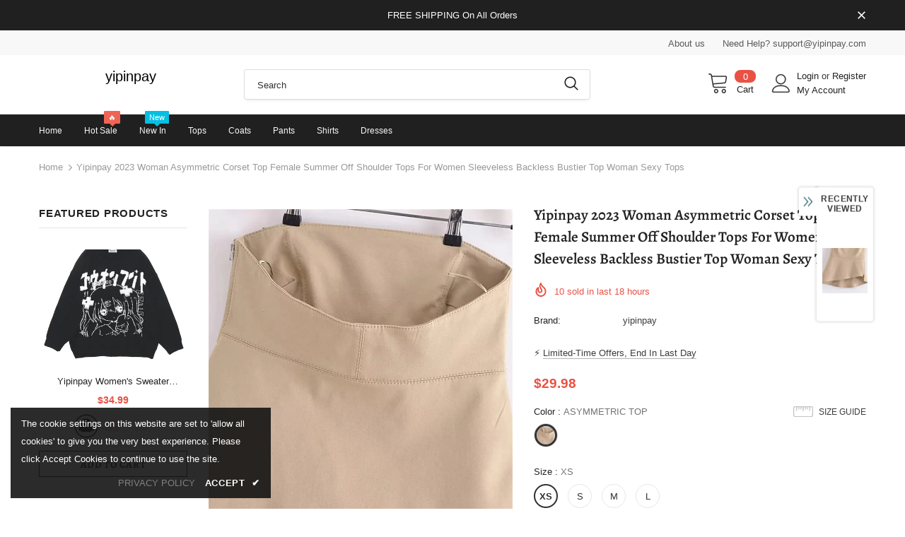

--- FILE ---
content_type: text/css
request_url: https://yipinpay.com/cdn/shop/t/2/assets/header-07.css?v=76819790554421693091761539479
body_size: 2405
content:
.wrapper_header_07{position:relative}.header-07 .header-top{padding:2px 0;min-height:40px}.header-07 .wrapper-header-top{display:flex;justify-content:space-between}.header-07 .wrapper-header-top .top-location{display:flex;align-items:center;position:relative}.header-07 .wrapper-header-top .top-location .item-location{margin-right:10px;line-height:1;cursor:pointer}.header-07 .wrapper-header-top .top-location .icon-globe{padding:1px;stroke:unset}.header-07 .wrapper-header-top .top-location .icon-sort-down{padding:0;position:relative;left:-4px;stroke:unset}.header-07 .wrapper-header-top .top-message{font-size:13px;font-weight:700;text-transform:none;letter-spacing:.05em}.header-07 .wrapper-header-top .top-message b{font-weight:400;font-size:12px;color:#cad3f1}.header-07 .wrapper-header-top .cus-ser-text{text-transform:uppercase;font-size:var(--font_size_minus2)}.header-07 .wrapper-header-top .cus-ser-text a{font-weight:600;font-size:var(--font_size_minus1)}.header-07 .wrapper-header-top .top-location .lang-currency-groups{display:none;position:absolute;top:32px;background-color:#fff;margin-left:0;box-shadow:0 5px 7px #00000026;height:30px;z-index:1}.header-07 .lang-currency-groups .dropdown-label{padding-left:20px;padding-right:10px}.header-07 .lang-currency-groups .dropdown-label .text,.header-07 .lang-currency-groups .dropdown-item .text{font-size:var(--font_size_minus2);font-weight:400}.header-07 .free-shipping-text{text-align:center;padding:1px 10px 0;color:#fff;font-size:var(--font_size_minus2);font-weight:600;border-radius:4px;position:relative;top:0}.header-07 .free-shipping-text a span{color:#ba7a2d}.header-07 .free-shipping-text b{display:block;font-weight:400}.header-07 .customer-links{display:flex;padding:0;cursor:pointer}.header-07 .customer-links a{line-height:24px}.header-07 .customer-links svg{stroke:none;width:27px;height:27px}.is-sticky .navigation-07 .header-panel-bt{padding:0}.header-07 .header-bottom-right .nav-search{width:auto;margin:0;padding-left:15px}.header-07 .header-bottom-right .nav-search .icon-search{color:#000}.search-open .header-07 .header-bottom-right .nav-search .icon-search{display:none}.header-07 .header-bottom-right .nav-search .close-search{font-size:12px;font-weight:400;align-items:center}.header-07 .header-bottom-right .nav-search .close-search span{margin-right:6px}.header-07 .header-bottom-right .nav-wishlist{padding-left:13px;position:relative}.header-07 .header-bottom-right .nav-wishlist a{color:#000;position:relative;top:3px;margin-left:0}.header-07 .header-bottom-right .wrapper-top-cart{position:relative;padding-left:25px}.header-07 .header-bottom-right .wrapper-top-cart a{color:#000;padding:0}.header-07 .header-bottom-right .nav-search svg{width:22px;height:22px}.header-07 .header-bottom-right .nav-search .icon-search span{margin-right:6px}.header-07 .header-bottom-right .nav-wishlist svg{width:23px;height:24px;stroke:unset}.header-07 .wrapper-top-cart .cart-icon svg{width:23px;height:23px}.header-07 .header-mb .header-mb-right .cart-icon svg{width:27px;height:27px}.header-07 .cart-icon .cartCount{top:17px;right:8px;min-width:13px;line-height:15px;min-height:15px;text-align:center;-moz-border-radius:2px;-webkit-border-radius:2px;-ms-border-radius:2px;-o-border-radius:2px;border-radius:2px;font-size:12px}.navigation-07 .quickSearchResultsWrap{padding:28px 10px 15px}.navigation-07 .quickSearchResultsWrap .header-search__trending{margin-bottom:45px}.navigation-07 .quickSearchResultsWrap .list-item{margin:0 -7px}.navigation-07 .quickSearchResultsWrap .list-item .item{padding:0 7px}.navigation-07 .quickSearchResultsWrap .box-title{font-size:var(--font_size_minus1);font-weight:600;border-bottom:0;margin-bottom:8px}.navigation-07 .quickSearchResultsWrap .list-item .highlight{background-color:transparent;color:#505050;font-size:14px;border:1px solid #dadada;font-weight:400;border-radius:7px;padding:10px 10px 8px 15px}.navigation-07 .quickSearchResultsWrap .list-item .highlight:hover{border:1px solid transparent}.navigation-07 .quickSearchResultsWrap .list-item .highlight svg{margin-left:16px;margin-right:0;position:relative;top:2px;width:16px;height:16px;color:#ba7a2d}.navigation-07 .quickSearchResultsWrap .product-item .product-image img{max-width:100%}.header-07 .quickSearchResultsWrap .header-search__product .box-title{margin-bottom:4px}.customer-title{margin-bottom:18px}.customer-title h5{text-transform:uppercase;padding-bottom:6px;border-bottom:0}.customer-title .close{margin-bottom:5px}.customer-content .action-btn{text-align:left;margin-top:30px;margin-bottom:35px}.customer-content .form-group{margin-bottom:25px}.wrapper_header_07.header-lang-style2 .lang-currency-groups .btn-group .img-icon img,.wrapper_header_07.header-lang-style2 .lang-currency-groups .dropdown-label .img-icon img{height:16px;width:16px;object-fit:cover;border-radius:50%}.wrapper_header_07.header-lang-style2 .lang-currency-groups .dropdown-menu{padding:3px 19px 8px}.wrapper_header_07.header-lang-style2 .lang-currency-groups .btn-group .img-icon{width:16px}.wrapper_header_07.header-lang-style2 .lang-currency-groups .dropdown-menu h2{font-size:12px;margin-bottom:5px;padding-top:12px}.site-nav .mega-menu .menu-lv-2>a{font-weight:900;text-transform:capitalize}.site-nav .mega-menu .menu-lv-2>a.menu__moblie{text-transform:uppercase}.header-07 .header-mb .cart-icon .cartCount{top:10px;right:7px;min-width:17px;line-height:15px;min-height:15px;text-align:center;border-radius:50%;font-size:11px}.header-07 .header-mb .icon-user svg{width:26px;height:26px;stroke:none}.navigation-07 .close-menu-mb.menu-open{position:inherit;background:0 0;left:0}.header-07 .close-menu-mb.menu-open .icon-line:after,.header-07 .close-menu-mb.menu-open .icon-line:before{background-color:#202020}.header-07 .header-bottom-left .cus-ser-text{font-size:14px}.header-07 .header-bottom-left .cus-ser-text span a{font-weight:700}.top-text-close .icon-nav .icon-line:after,.top-text-close .icon-nav .icon-line:before{width:20px}.top-text-close .close-menu-mb.menu-open .icon-line:after,.top-text-close .close-menu-mb.menu-open .icon-line:before{left:0}.navigation-07 .site-nav .menu-lv-1>a{font-size:var(--font-size);text-transform:uppercase;font-weight:600}.navigation-07 .site-nav .menu-mb-title{font-size:14px;font-weight:700;text-transform:uppercase}.navigation-07 .site-nav .mega-menu .menu-lv-2>a{font-weight:900;font-size:var(--font-size);margin-bottom:4px}.navigation-07 .header-bottom-left .nav-bar .site-nav{margin-bottom:0}.navigation-07 .header-pc .right-groups{background-color:#f7f7f7;padding:20px 0}.navigation-07 .free-shipping-text{padding:6px 10px 2px;text-transform:uppercase;text-align:center;font-size:14px;font-weight:600;margin-left:20px;margin-right:20px;border-radius:4px}.navigation-07 .free-shipping-text b{display:block;font-weight:400}.navigation-07 .header-links{margin-bottom:10px}.navigation-07 .header-links .customer-links{display:flex;flex-direction:row-reverse;justify-content:flex-end;align-items:center;padding:0 20px;margin-bottom:7px}.navigation-07 .header-links .customer-links a{padding:0;font-size:13px;font-weight:600}.navigation-07 .header-links .nav-wishlist a{font-size:13px;font-weight:600}.navigation-07 .header-links svg{stroke:none;position:relative;top:-1px;margin-right:6px;width:22px;height:22px}.navigation-07 .header-links .nav-wishlist .wishlist{display:inline-flex}.navigation-07 .header-links .nav-wishlist .wishlist svg{display:inline-block}.navigation-07 .lang-currency-groups{padding:0}.navigation-07 .lang-currency-groups .currency-block,.navigation-07 .lang-currency-groups .lang-block{display:flex;justify-content:space-between;position:relative;align-items:center;padding:6px 20px}.navigation-07 .lang-currency-groups .btn-group{position:initial}.navigation-07 .lang-currency-groups .btn-group .img-icon{display:inline-block;margin-right:6px}.navigation-07 .lang-currency-groups .label-text{font-size:14px;font-weight:700;margin-bottom:0}.navigation-07 .lang-currency-groups .dropdown-menu{display:none;position:absolute;top:34px;left:0;width:100%;background-color:#fff;z-index:2;box-shadow:0 5px 7px #0000001a;letter-spacing:-.31em}.navigation-07 .lang-currency-groups .dropdown-menu h2{display:none}.navigation-07 .lang-currency-groups .btn-group .dropdown-item{display:inline-block;letter-spacing:0}.navigation-07 .lang-currency-groups .btn-group .dropdown-label{display:inline-block;margin-bottom:0;line-height:22px}.navigation-07 .lang-currency-groups .btn-group .dropdown-label:after{content:"\f0dd";font: 14px/1 FontAwesome;text-rendering:auto;-webkit-font-smoothing:antialiased;-moz-osx-font-smoothing:grayscale;display:inline-block;cursor:pointer;padding:0;background:0 0;border:none;width:20px;height:20px;margin:0;vertical-align:middle;line-height:18px;text-align:center;color:#6b6b6b;position:relative;top:-4px;right:0;font-weight:500}.navigation-07 .item-location .wrapper-icon,.navigation-07 .lang-currency-groups .dropdown-menu,.navigation-07 .header-bottom-right{display:none}.navigation-07 .close-menu-mb.menu-open .icon-line:after,.navigation-07 .close-menu-mb.menu-open .icon-line:before{background-color:#202020}.wrapper_header_07 .navigation-07 .header-bottom-left .cus-ser-text span a{color:var(--page_title_color);font-weight:600}.site-nav .mega-menu .style_5 .skin-3-product .product-item .product-image img{max-height:125px}@media (min-width:1200px){.site-nav .menu-lv-1 .icon-label{right:-3px;top:-12px}.header-07 .header-bottom-right .nav-wishlist a span{display:none}.header-07 .header-bottom .container .wrapper-header-bt{padding:0 85px}.site-nav .mega-menu .style_5 .mega-banner.skin-1-product .col-left,.site-nav .mega-menu .style_5 .mega-banner.skin-2,.site-nav .mega-menu .style_5 .mega-banner.skin-3.skin-3-product{border-top:1px solid}.site-nav .mega-menu .style_5 .mega-banner.skin-1-product .col-left:before,.site-nav .mega-menu .style_5 .mega-banner.skin-2:before,.site-nav .mega-menu .style_5 .mega-banner.skin-3.skin-3-product:before{height:1px;top:-1px}.site-nav .mega-menu .style_5 .mega-banner.skin-1-product .col-left:after{position:absolute;content:"";width:100%;height:1px;left:100%;top:-1px}.site-nav .mega-menu .style_5 .mega-banner.skin-2:after,.site-nav .mega-menu .style_5 .mega-banner.skin-3.skin-3-product:after{position:absolute;content:"";width:100%;height:1px;right:100%;top:-1px}.site-nav .d-md-flex .col-left>.menu-lv-2>a{text-transform:uppercase}.search-open .wrapper-header .search-bar .icon-search{padding:0!important}.header-07 .header-panel-bt .header-logo{padding-bottom:0}.wrapper_header_07{z-index:5}#shopify-section-navigation-07,.wrapper_header_07 .sticky-wrapper{max-height:40px}.wrapper_header_07.header-lang-style2 .is-sticky .fixed-right-menu .cart-fixed,.wrapper_header_07.header-lang-style2 .is-sticky .fixed-right-menu .search-fixed{height:60px;border-left:1px solid #ebebeb}.site-nav .mega-menu .menu-lv-2.no-sub{margin-bottom:2px}.is-sticky .site-nav .menu-lv-1>a{padding:19px 0 17px}.site-nav .menu-lv-1>a{padding:9px 0 8px}#dropdown-customer{display:block;position:fixed;top:0;right:0;height:100vh;z-index:999;overflow:auto;-webkit-transition:transform .5s ease;-moz-transition:transform .5s ease;-ms-transition:transform .5s ease;-o-transition:transform .5s ease;transition:transform .5s ease;padding-bottom:100px;width:400px;max-width:-moz-calc(100vw - 40px);max-width:-webkit-calc(100vw - 40px);max-width:-ms-calc(100vw - 40px);max-width:calc(100vw - 40px);-moz-transform:translateX(100%);-o-transform:translateX(100%);-ms-transform:translateX(100%);-webkit-transform:translateX(100%);transform:translate(100%)}.customer-show #dropdown-customer{-moz-transform:none;-o-transform:none;-ms-transform:none;-webkit-transform:none;transform:none}.cart-show .wrapper-overlay,.customer-show .wrapper-overlay{z-index:5}body>#dropdown-customer{display:inherit}.navigation-07 .header-panel-bt{display:flex;justify-content:center;align-items:center;width:100%}.navigation-07 .header-bottom-left{display:flex;justify-content:center;align-items:center}.is-sticky .navigation-07 .header-bottom-left{width:100%}.is-sticky .navigation-07 .header-bottom-right{display:none}.header-07 .header-bottom{padding:21px 0 22px}.wrapper_header_07.header-lang-style2 .lang-currency-groups .dropdown-menu{right:auto;left:0;border:0;box-shadow:0 1px 7px #00000026}.wrapper_header_07.header-lang-style2 .lang-currency-groups .dropdown-toggle:after{content:"\f0dd";top:-2px}.header-07 .lang-currency-groups .currency-block .dropdown-label{position:relative;padding-left:20px;padding-right:15px}.header-07 .lang-currency-groups .currency-block .dropdown-label:before{position:absolute;content:"";width:1px;height:16px;background-color:#e6e6e6;top:6px;left:0}.header-07.header-lang-style2 .lang-currency-groups .dropdown-menu{box-shadow:0 5px 7px #00000026}.header-07.header-default .header-panel-bt .right-groups{display:flex;align-items:center;justify-content:flex-end}.header-07.header-default .header-panel-bt .center-groups{text-align:center}.header-07.header-default .header-panel-bt .left-groups{width:360px}.header-07.header-default .header-panel-bt .right-groups .header-bottom-right{display:flex;align-items:center;padding-left:8px}.header-07 .header-panel-bt .text-hover:before{bottom:4px}.header-07 .header-bottom .header-links .nav-wishlist{display:none}.header-07 .header-panel-bt .cart-icon .cartCount{position:absolute;margin:0;top:-5px;right:-8px;min-width:20px;line-height:18px;min-height:20px;text-align:center;-moz-border-radius:2px;-webkit-border-radius:2px;-ms-border-radius:2px;-o-border-radius:2px;border-radius:50%;font-size:11px;padding:2px 0 0 1px}.is-sticky .navigation-07{border-top:0}.navigation-07 .wrapper-top-cart #dropdown-cart{position:absolute;top:100%;right:10px;z-index:999;-moz-border-radius:1px;-webkit-border-radius:1px;-ms-border-radius:1px;-o-border-radius:1px;border-radius:1px;-webkit-box-shadow:0 0 0 1px rgba(0,0,0,.06),0 2px 2px 0 rgba(0,0,0,.1);-moz-box-shadow:0 0 0 1px rgba(0,0,0,.06),0 2px 2px 0 rgba(0,0,0,.1);box-shadow:0 0 0 1px #0000000f,0 2px 2px #0000001a}.navigation-07 .wrapper-top-cart .cart-title{display:none}.navigation-07 #dropdown-cart{max-width:298px;width:100vw}.navigation-07 .search-form{-webkit-align-items:center;-moz-align-items:center;-ms-align-items:center;align-items:center;position:absolute;top:0;width:100%;z-index:3;height:120px;background-color:#eaeaea;visibility:hidden;opacity:0;transition:all .4s ease}.navigation-07 .quickSearchResultsWrap{width:100%;text-align:left}.wrapper_header_07.header-lang-style2 .is-sticky .fixed-right-menu .cart-fixed .cartCount{top:12px;right:6px;color:#fff;font-size:var(--font_size_minus2);font-weight:400;min-width:20px;line-height:18px;min-height:20px;padding:2px 0 0}.search-open .wrapper-overlay{display:block}.search-open .navigation-07 .fixed-right-menu .icon-search,.search-open .navigation-07 .header-bottom-right .icon-search{display:none}.search-open .header-07 .header-bottom-right .close-search{position:relative;left:auto;right:auto;transform:none;padding:7px 10px 6px}.search-open .navigation-07 .fixed-right-menu .close-search{position:relative;top:3px}.search-open .navigation-07 .search-form{visibility:visible;opacity:1;display:block}.wrapper-header .search-bar{height:120px;position:relative;margin:0 auto;width:100%;display:-webkit-box;display:-webkit-flex;display:-moz-flex;display:-ms-flexbox;display:flex;-webkit-align-items:center;-moz-align-items:center;-ms-align-items:center;align-items:center;border:none!important;max-width:553px}.wrapper-header .search-bar .icon-search{padding:12px 0 10px;background-color:transparent;min-width:initial;border:none;width:50px;-webkit-box-pack:center;-moz-box-pack:center;-ms-flex-pack:center;-webkit-justify-content:center;justify-content:center}.search-open .navigation-07 .search-form{position:fixed;top:0;bottom:0;background:#eaeaea}.search-open .navigation-07 .search-form{position:absolute;top:100%;left:0;right:0;width:100%;z-index:4;visibility:visible;cursor:pointer}.navigation-07 .input-group-field{border:none;background-color:#fff0;padding-top:10px;padding-bottom:8px;width:-moz-calc(100% - 50px);width:-webkit-calc(100% - 50px);width:-ms-calc(100% - 50px);width:calc(100% - 50px)}.wrapper-header .search-bar .icon-search svg{width:32px!important;height:32px!important;color:#ba7a2d}.navigation-07 .search-form .header-search__form{position:relative}.navigation-07 .input-group-field{font-size:34px;width:-moz-calc(100% - 52px);width:-webkit-calc(100% - 52px);width:-ms-calc(100% - 52px);width:calc(100% - 52px);text-align:left;line-height:23px;color:#bcbcbc;padding:10px 12px 8px}.search-open .wrapper-header .input-group-field{width:-moz-calc(100% - 52px);width:-webkit-calc(100% - 52px);width:-ms-calc(100% - 52px);width:calc(100% - 52px)}.search-open .navigation-07 .header-search{top:0;max-width:initial;width:100%;position:static}.search-open{overflow:auto}}@media (max-width:1199px){.navigation-07 .header-bottom-right{display:inline-block}.navigation-07 .header-bottom-right .header-links{display:none}.navigation-07 .header-bottom-right .nav-wishlist{padding:0 20px 10px}.navigation-07 .header-bottom-right .nav-wishlist .wishlist svg{display:inline-block;stroke:none;position:relative;top:5px;margin-right:4px}.navigation-07 .site-nav .menu-lv-1>a,.navigation-07 .site-nav .mega-menu .menu-lv-2>a,.navigation-07 .site-nav .menu-mb-title,.navigation-07 .free-shipping-text,.navigation-07 .lang-currency-groups .btn-group .dropdown-label,.lang-currency-groups .btn-group .dropdown-item .text{font-size:var(--font_size_minus1)}.navigation-07 .site-nav .hide_pc .menu-lv-2 a,.navigation-07 .site-nav .mega-menu .d-md-flex .col-left .menu-lv-2 a,.navigation-07 .site-nav .mega-menu .menu-lv-2>a.menu__moblie{text-transform:uppercase;font-weight:600}.header-07 .wrapper-header-top{justify-content:center}.header-07 .wrapper-header-top .top-location,.navigation-07 .header-pc .center-groups,.navigation-07 .search-form{display:none}.navigation-07 .header-bottom-left .top-text-close{display:flex;justify-content:space-between;align-items:center;padding:5px 20px;position:relative}.header-07 .quickSearchResultsWrap .product-item .product-image img{max-width:100%}.header-07 .quickSearchResultsWrap .product-item .product-title{display:-webkit-box}.navigation-07 .header-links .customer-links{display:none}.navigation-07 .header-pc .right-groups{padding:15px 0 20px}}@media (max-width:551px){.header-07 .wrapper-header-top .top-message{padding:6px 20px}.wrapper_header_07.header-lang-style2 .lang-currency-groups .btn-group .img-icon{position:relative;top:-1px}}@media (max-width:320px){.header-07 .wrapper-header-top .top-message{padding:8px 0}}
/*# sourceMappingURL=/cdn/shop/t/2/assets/header-07.css.map?v=76819790554421693091761539479 */


--- FILE ---
content_type: text/javascript; charset=utf-8
request_url: https://yipinpay.com/products/yipinpay-2023-woman-asymmetric-corset-top-female-summer-off-shoulder-tops-for-women-sleeveless-backless-bustier-top-woman-sexy-tops.js?_=1769009268418
body_size: 1339
content:
{"id":10169815236883,"title":"Yipinpay 2023 Woman Asymmetric Corset Top Female Summer Off Shoulder Tops For Women Sleeveless Backless Bustier Top Woman Sexy Tops","handle":"yipinpay-2023-woman-asymmetric-corset-top-female-summer-off-shoulder-tops-for-women-sleeveless-backless-bustier-top-woman-sexy-tops","description":"\u003cspan\u003e\u003cb\u003eShipping: \u003c\/b\u003e Worldwide Express Shipping Available\u003c\/span\u003e\u003cbr\u003e\u003cspan\u003e\u003cb\u003eDelivery time: \u003c\/b\u003e 🚚7-15Days Fast Shipping\u003c\/span\u003e\u003cbr\u003e\u003cspan\u003e\u003cb\u003eReturns: \u003c\/b\u003e Fast refund,💯100% Money Back Guarantee.\u003c\/span\u003e\u003cbr\u003e\u003cp\u003e\u003cimg src=\"https:\/\/ae01.alicdn.com\/kf\/H772c908c92f34c94b6260acff1800d9ay.jpg\" alt=\"\" width=\"800\"\u003e\u003c\/p\u003e\u003cp\u003e\u003cimg src=\"https:\/\/ae01.alicdn.com\/kf\/S850b40161d72413c95bed1b1f5e6f53cu.jpg\" alt=\"\" width=\"800\"\u003e\u003c\/p\u003e\u003cp\u003e\u003cimg src=\"https:\/\/ae01.alicdn.com\/kf\/Sc91cf31cb9884aa1bd6496afb8114dd6P.jpg\" alt=\"\" width=\"800\"\u003e\u003c\/p\u003e\u003cp\u003e\u003cimg src=\"https:\/\/ae01.alicdn.com\/kf\/Sfb5b3f8253684449af0de717830359aeU.jpg\" alt=\"\" width=\"800\"\u003e\u003c\/p\u003e\u003cp\u003e\u003cimg src=\"https:\/\/ae01.alicdn.com\/kf\/S0672cc863dcb4e028f01716951e5390f4.jpg\" alt=\"\" width=\"800\"\u003e\u003c\/p\u003e\u003cp\u003e\u003cimg src=\"https:\/\/ae01.alicdn.com\/kf\/Sa519cedb203048b6a7102e132deee701Q.jpg\" alt=\"\" width=\"800\"\u003e\u003c\/p\u003e\u003cp\u003e\u003cimg src=\"https:\/\/ae01.alicdn.com\/kf\/S35cd9f690a034aef815855b2e4327f6dt.jpg\" alt=\"\" width=\"800\"\u003e\u003c\/p\u003e\u003cp\u003e\u003cimg src=\"https:\/\/ae01.alicdn.com\/kf\/Sf0aea7e40ad648018103526c463ba25ah.jpg\" alt=\"\" width=\"800\"\u003e\u003c\/p\u003e\u003cp\u003e\u003cimg src=\"https:\/\/ae01.alicdn.com\/kf\/S1b2f0210f4f24d258283dce6946f2c23C.jpg\" alt=\"\" width=\"800\"\u003e\u003c\/p\u003e\u003cp\u003e\u003cimg src=\"https:\/\/ae01.alicdn.com\/kf\/H29b78bd5052947e685ea9753b7344903C.jpg\" alt=\"\" width=\"800\"\u003e\u003c\/p\u003e\u003ch1\u003eSPECIFICATIONS\u003c\/h1\u003e\u003cp\u003e\u003cspan\u003eTops Type\u003c\/span\u003e: \u003cspan style=\"color:#333\"\u003eTank Tops\u003c\/span\u003e\u003c\/p\u003e\u003cp\u003e\u003cspan\u003eStyle\u003c\/span\u003e: \u003cspan style=\"color:#333\"\u003eStreetwear\u003c\/span\u003e\u003c\/p\u003e\u003cp\u003e\u003cspan\u003ePlace Of Origin\u003c\/span\u003e: \u003cspan style=\"color:#333\"\u003eChina (Mainland)\u003c\/span\u003e\u003c\/p\u003e\u003cp\u003e\u003cspan\u003ePattern Type\u003c\/span\u003e: \u003cspan style=\"color:#333\"\u003eSolid\u003c\/span\u003e\u003c\/p\u003e\u003cp\u003e\u003cspan\u003eOrigin\u003c\/span\u003e: \u003cspan style=\"color:#333\"\u003eMainland China\u003c\/span\u003e\u003c\/p\u003e\u003cp\u003e\u003cspan\u003eModel Number\u003c\/span\u003e: \u003cspan style=\"color:#333\"\u003eOP2490\u003c\/span\u003e\u003c\/p\u003e\u003cp\u003e\u003cspan\u003eMaterial\u003c\/span\u003e: \u003cspan style=\"color:#333\"\u003ePolyester\u003c\/span\u003e\u003c\/p\u003e\u003cp\u003e\u003cspan\u003eItem Type\u003c\/span\u003e: \u003cspan style=\"color:#333\"\u003eTops\u003c\/span\u003e\u003c\/p\u003e\u003cp\u003e\u003cspan\u003eGender\u003c\/span\u003e: \u003cspan style=\"color:#333\"\u003eWOMEN\u003c\/span\u003e\u003c\/p\u003e\u003cp\u003e\u003cspan\u003eFabric Type\u003c\/span\u003e: \u003cspan style=\"color:#333\"\u003eBlended\u003c\/span\u003e\u003c\/p\u003e\u003cp\u003e\u003cspan\u003eElasticity\u003c\/span\u003e: \u003cspan style=\"color:#333\"\u003eNon Strech\u003c\/span\u003e\u003c\/p\u003e\u003cp\u003e\u003cspan\u003eDecoration\u003c\/span\u003e: \u003cspan style=\"color:#333\"\u003eAsymmetrical\u003c\/span\u003e\u003c\/p\u003e\u003cp\u003e\u003cspan\u003eClothing Length\u003c\/span\u003e: \u003cspan style=\"color:#333\"\u003eShort\u003c\/span\u003e\u003c\/p\u003e\u003cp\u003e\u003cspan\u003eCN\u003c\/span\u003e: \u003cspan style=\"color:#333\"\u003eJiangsu\u003c\/span\u003e\u003c\/p\u003e\u003cp\u003e\u003cspan\u003eBrand Name\u003c\/span\u003e: \u003cspan style=\"color:#333\"\u003eTRAF（服饰）\u003c\/span\u003e\u003c\/p\u003e","published_at":"2025-10-27T21:17:10+08:00","created_at":"2025-10-27T21:17:10+08:00","vendor":"yipinpay","type":"","tags":[],"price":2998,"price_min":2998,"price_max":2998,"available":true,"price_varies":false,"compare_at_price":3598,"compare_at_price_min":3598,"compare_at_price_max":3598,"compare_at_price_varies":false,"variants":[{"id":52548345331987,"title":"ASYMMETRIC  TOP \/ XS","option1":"ASYMMETRIC  TOP","option2":"XS","option3":null,"sku":null,"requires_shipping":true,"taxable":true,"featured_image":{"id":51471821898003,"product_id":10169815236883,"position":2,"created_at":"2025-10-27T21:17:10+08:00","updated_at":"2025-10-27T21:17:13+08:00","alt":null,"width":800,"height":800,"src":"https:\/\/cdn.shopify.com\/s\/files\/1\/0958\/9771\/4963\/files\/Sd242788a85b14589bc715578eedd367af.jpg?v=1761571033","variant_ids":[52548345331987,52548345364755,52548345397523,52548345430291]},"available":true,"name":"Yipinpay 2023 Woman Asymmetric Corset Top Female Summer Off Shoulder Tops For Women Sleeveless Backless Bustier Top Woman Sexy Tops - ASYMMETRIC  TOP \/ XS","public_title":"ASYMMETRIC  TOP \/ XS","options":["ASYMMETRIC  TOP","XS"],"price":2998,"weight":0,"compare_at_price":3598,"inventory_management":null,"barcode":null,"featured_media":{"alt":null,"id":42545872208147,"position":2,"preview_image":{"aspect_ratio":1.0,"height":800,"width":800,"src":"https:\/\/cdn.shopify.com\/s\/files\/1\/0958\/9771\/4963\/files\/Sd242788a85b14589bc715578eedd367af.jpg?v=1761571033"}},"requires_selling_plan":false,"selling_plan_allocations":[]},{"id":52548345364755,"title":"ASYMMETRIC  TOP \/ S","option1":"ASYMMETRIC  TOP","option2":"S","option3":null,"sku":null,"requires_shipping":true,"taxable":true,"featured_image":{"id":51471821898003,"product_id":10169815236883,"position":2,"created_at":"2025-10-27T21:17:10+08:00","updated_at":"2025-10-27T21:17:13+08:00","alt":null,"width":800,"height":800,"src":"https:\/\/cdn.shopify.com\/s\/files\/1\/0958\/9771\/4963\/files\/Sd242788a85b14589bc715578eedd367af.jpg?v=1761571033","variant_ids":[52548345331987,52548345364755,52548345397523,52548345430291]},"available":true,"name":"Yipinpay 2023 Woman Asymmetric Corset Top Female Summer Off Shoulder Tops For Women Sleeveless Backless Bustier Top Woman Sexy Tops - ASYMMETRIC  TOP \/ S","public_title":"ASYMMETRIC  TOP \/ S","options":["ASYMMETRIC  TOP","S"],"price":2998,"weight":0,"compare_at_price":3598,"inventory_management":null,"barcode":null,"featured_media":{"alt":null,"id":42545872208147,"position":2,"preview_image":{"aspect_ratio":1.0,"height":800,"width":800,"src":"https:\/\/cdn.shopify.com\/s\/files\/1\/0958\/9771\/4963\/files\/Sd242788a85b14589bc715578eedd367af.jpg?v=1761571033"}},"requires_selling_plan":false,"selling_plan_allocations":[]},{"id":52548345397523,"title":"ASYMMETRIC  TOP \/ M","option1":"ASYMMETRIC  TOP","option2":"M","option3":null,"sku":null,"requires_shipping":true,"taxable":true,"featured_image":{"id":51471821898003,"product_id":10169815236883,"position":2,"created_at":"2025-10-27T21:17:10+08:00","updated_at":"2025-10-27T21:17:13+08:00","alt":null,"width":800,"height":800,"src":"https:\/\/cdn.shopify.com\/s\/files\/1\/0958\/9771\/4963\/files\/Sd242788a85b14589bc715578eedd367af.jpg?v=1761571033","variant_ids":[52548345331987,52548345364755,52548345397523,52548345430291]},"available":true,"name":"Yipinpay 2023 Woman Asymmetric Corset Top Female Summer Off Shoulder Tops For Women Sleeveless Backless Bustier Top Woman Sexy Tops - ASYMMETRIC  TOP \/ M","public_title":"ASYMMETRIC  TOP \/ M","options":["ASYMMETRIC  TOP","M"],"price":2998,"weight":0,"compare_at_price":3598,"inventory_management":null,"barcode":null,"featured_media":{"alt":null,"id":42545872208147,"position":2,"preview_image":{"aspect_ratio":1.0,"height":800,"width":800,"src":"https:\/\/cdn.shopify.com\/s\/files\/1\/0958\/9771\/4963\/files\/Sd242788a85b14589bc715578eedd367af.jpg?v=1761571033"}},"requires_selling_plan":false,"selling_plan_allocations":[]},{"id":52548345430291,"title":"ASYMMETRIC  TOP \/ L","option1":"ASYMMETRIC  TOP","option2":"L","option3":null,"sku":null,"requires_shipping":true,"taxable":true,"featured_image":{"id":51471821898003,"product_id":10169815236883,"position":2,"created_at":"2025-10-27T21:17:10+08:00","updated_at":"2025-10-27T21:17:13+08:00","alt":null,"width":800,"height":800,"src":"https:\/\/cdn.shopify.com\/s\/files\/1\/0958\/9771\/4963\/files\/Sd242788a85b14589bc715578eedd367af.jpg?v=1761571033","variant_ids":[52548345331987,52548345364755,52548345397523,52548345430291]},"available":true,"name":"Yipinpay 2023 Woman Asymmetric Corset Top Female Summer Off Shoulder Tops For Women Sleeveless Backless Bustier Top Woman Sexy Tops - ASYMMETRIC  TOP \/ L","public_title":"ASYMMETRIC  TOP \/ L","options":["ASYMMETRIC  TOP","L"],"price":2998,"weight":0,"compare_at_price":3598,"inventory_management":null,"barcode":null,"featured_media":{"alt":null,"id":42545872208147,"position":2,"preview_image":{"aspect_ratio":1.0,"height":800,"width":800,"src":"https:\/\/cdn.shopify.com\/s\/files\/1\/0958\/9771\/4963\/files\/Sd242788a85b14589bc715578eedd367af.jpg?v=1761571033"}},"requires_selling_plan":false,"selling_plan_allocations":[]}],"images":["\/\/cdn.shopify.com\/s\/files\/1\/0958\/9771\/4963\/files\/Se309f778b88c4e07956af646c837aa31g.jpg?v=1761571032","\/\/cdn.shopify.com\/s\/files\/1\/0958\/9771\/4963\/files\/Sd242788a85b14589bc715578eedd367af.jpg?v=1761571033","\/\/cdn.shopify.com\/s\/files\/1\/0958\/9771\/4963\/files\/Sc0b44bedf58440ce97687df52a49c4b6d.jpg?v=1761571033","\/\/cdn.shopify.com\/s\/files\/1\/0958\/9771\/4963\/files\/Sa52e40a6de014b53816cd176518f02c7p.jpg?v=1761571033","\/\/cdn.shopify.com\/s\/files\/1\/0958\/9771\/4963\/files\/S76aa7a9af40e42819aa516a77429d45bq.jpg?v=1761571033"],"featured_image":"\/\/cdn.shopify.com\/s\/files\/1\/0958\/9771\/4963\/files\/Se309f778b88c4e07956af646c837aa31g.jpg?v=1761571032","options":[{"name":"Color","position":1,"values":["ASYMMETRIC  TOP"]},{"name":"Size","position":2,"values":["XS","S","M","L"]}],"url":"\/products\/yipinpay-2023-woman-asymmetric-corset-top-female-summer-off-shoulder-tops-for-women-sleeveless-backless-bustier-top-woman-sexy-tops","media":[{"alt":null,"id":42545872175379,"position":1,"preview_image":{"aspect_ratio":1.0,"height":800,"width":800,"src":"https:\/\/cdn.shopify.com\/s\/files\/1\/0958\/9771\/4963\/files\/Se309f778b88c4e07956af646c837aa31g.jpg?v=1761571032"},"aspect_ratio":1.0,"height":800,"media_type":"image","src":"https:\/\/cdn.shopify.com\/s\/files\/1\/0958\/9771\/4963\/files\/Se309f778b88c4e07956af646c837aa31g.jpg?v=1761571032","width":800},{"alt":null,"id":42545872208147,"position":2,"preview_image":{"aspect_ratio":1.0,"height":800,"width":800,"src":"https:\/\/cdn.shopify.com\/s\/files\/1\/0958\/9771\/4963\/files\/Sd242788a85b14589bc715578eedd367af.jpg?v=1761571033"},"aspect_ratio":1.0,"height":800,"media_type":"image","src":"https:\/\/cdn.shopify.com\/s\/files\/1\/0958\/9771\/4963\/files\/Sd242788a85b14589bc715578eedd367af.jpg?v=1761571033","width":800},{"alt":null,"id":42545872240915,"position":3,"preview_image":{"aspect_ratio":1.0,"height":800,"width":800,"src":"https:\/\/cdn.shopify.com\/s\/files\/1\/0958\/9771\/4963\/files\/Sc0b44bedf58440ce97687df52a49c4b6d.jpg?v=1761571033"},"aspect_ratio":1.0,"height":800,"media_type":"image","src":"https:\/\/cdn.shopify.com\/s\/files\/1\/0958\/9771\/4963\/files\/Sc0b44bedf58440ce97687df52a49c4b6d.jpg?v=1761571033","width":800},{"alt":null,"id":42545872273683,"position":4,"preview_image":{"aspect_ratio":1.0,"height":1200,"width":1200,"src":"https:\/\/cdn.shopify.com\/s\/files\/1\/0958\/9771\/4963\/files\/Sa52e40a6de014b53816cd176518f02c7p.jpg?v=1761571033"},"aspect_ratio":1.0,"height":1200,"media_type":"image","src":"https:\/\/cdn.shopify.com\/s\/files\/1\/0958\/9771\/4963\/files\/Sa52e40a6de014b53816cd176518f02c7p.jpg?v=1761571033","width":1200},{"alt":null,"id":42545872306451,"position":5,"preview_image":{"aspect_ratio":1.0,"height":800,"width":800,"src":"https:\/\/cdn.shopify.com\/s\/files\/1\/0958\/9771\/4963\/files\/S76aa7a9af40e42819aa516a77429d45bq.jpg?v=1761571033"},"aspect_ratio":1.0,"height":800,"media_type":"image","src":"https:\/\/cdn.shopify.com\/s\/files\/1\/0958\/9771\/4963\/files\/S76aa7a9af40e42819aa516a77429d45bq.jpg?v=1761571033","width":800}],"requires_selling_plan":false,"selling_plan_groups":[]}